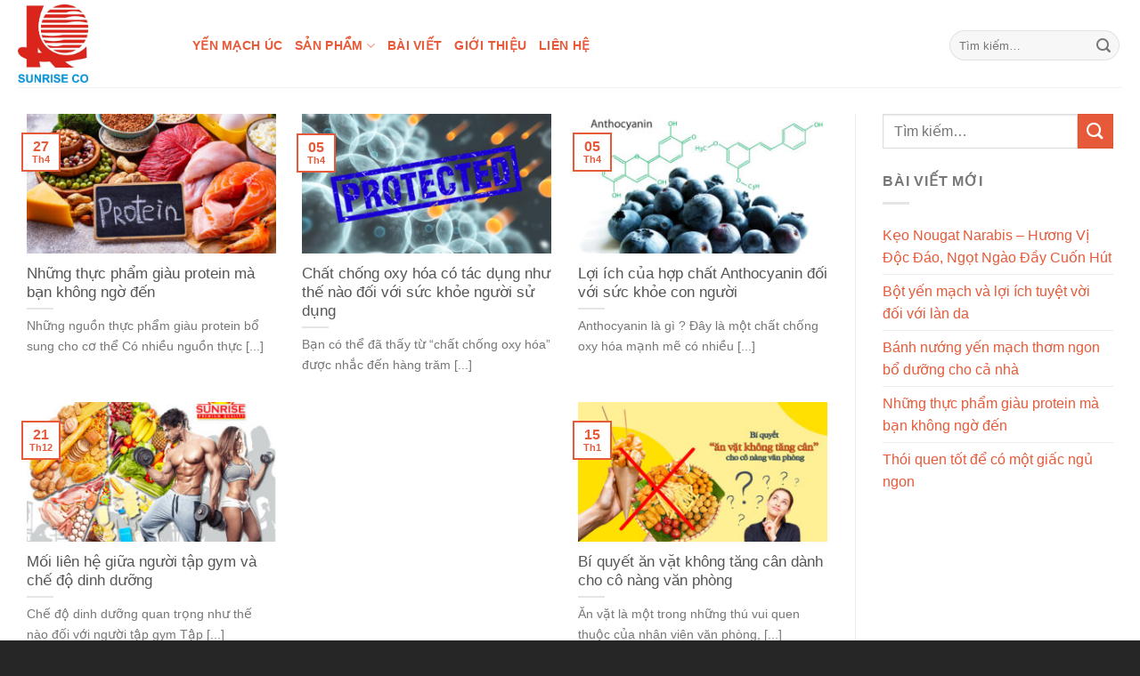

--- FILE ---
content_type: text/html; charset=utf-8
request_url: https://www.google.com/recaptcha/api2/aframe
body_size: 267
content:
<!DOCTYPE HTML><html><head><meta http-equiv="content-type" content="text/html; charset=UTF-8"></head><body><script nonce="5S2mIJYvE1-4amT2UM_9jg">/** Anti-fraud and anti-abuse applications only. See google.com/recaptcha */ try{var clients={'sodar':'https://pagead2.googlesyndication.com/pagead/sodar?'};window.addEventListener("message",function(a){try{if(a.source===window.parent){var b=JSON.parse(a.data);var c=clients[b['id']];if(c){var d=document.createElement('img');d.src=c+b['params']+'&rc='+(localStorage.getItem("rc::a")?sessionStorage.getItem("rc::b"):"");window.document.body.appendChild(d);sessionStorage.setItem("rc::e",parseInt(sessionStorage.getItem("rc::e")||0)+1);localStorage.setItem("rc::h",'1769513644107');}}}catch(b){}});window.parent.postMessage("_grecaptcha_ready", "*");}catch(b){}</script></body></html>